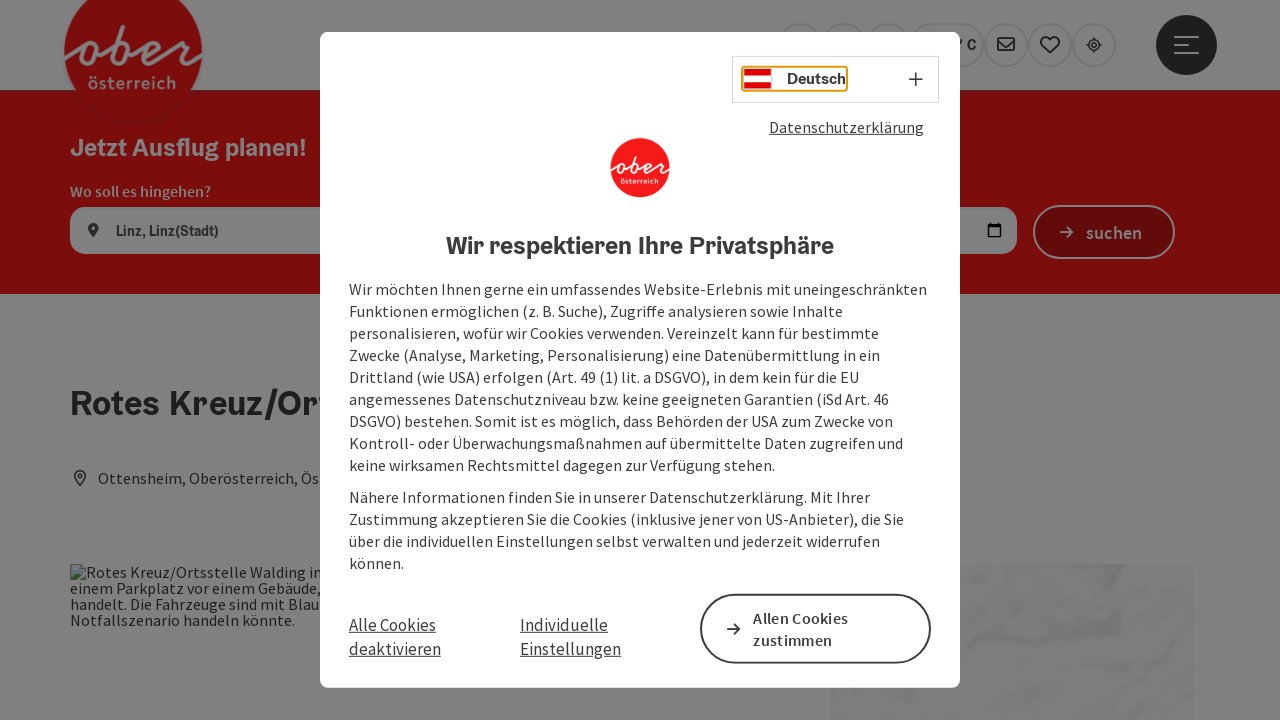

--- FILE ---
content_type: text/html; charset=utf-8
request_url: https://www.ausflugstipps.at/wetter-ajax.html
body_size: 21
content:
																			<a href="/wetter/wetter-in-oberoesterreich.html" target="_self" class="ttgKurzWetterDegree dynamic">
			
							
				<div class="infotext sr-only">
					<span class="line1">Aktuelles Wetter</span>
					<span class="line2">leichter Schneefall</span>
				</div>

				<img src="//cdn.ttg.at/fileadmin/templates/ausflugstipps/images/responsive/wetter/n.png" alt="leichter Schneefall" title="leichter Schneefall" />

				<span class="degree">-2° C</span>
									
			</a>
									

--- FILE ---
content_type: text/css
request_url: https://www.ausflugstipps.at/fileadmin/projects/public/css/ausflugstipps.min.css?1756189175
body_size: 4369
content:
@font-face{font-family:"GraebenbachBold";src:url("/fileadmin/templates/global/css/rebrush/fonts/GraebenbachOE-Bold.eot?v=1.0.0");src:url("/fileadmin/templates/global/css/rebrush/fonts/GraebenbachOE-Bold?v=1.0.0#iefix") format("embedded-opentype"),url("/fileadmin/templates/global/css/rebrush/fonts/GraebenbachOE-Bold.woff?v=1.0.0") format("woff"),url("/fileadmin/templates/global/css/rebrush/fonts/GraebenbachOE-Bold.ttf?v=1.0.0") format("truetype"),url("/fileadmin/templates/global/css/rebrush/fonts/GraebenbachOE-Bold.svg?v=1.0.0#Graebenbach-Bold") format("svg");font-style:normal;font-weight:normal;text-rendering:optimizeLegibility;font-display:swap}:root{--projectColor: #f51919;--naviTextHoverColor: #f51919;--naviTextColor: #f51919;--naviIconColor: #f51919;--linkHoverBackgroundColor: #3c3c3c;--linkHoverFontColor: #fff;--buttonBackgroundColor: #3c3c3c;--buttonFontColor: #fff;--buttonHoverBackgroundColor: #6d6d6d;--buttonHoverFontColor: #fff;--fliessTextLinkColor: #006da0;--projectTextColor: #fff;--bookNowBtnBackground: #3c3c3c;--bookNowBtnColor: #fff;--gbWsFont: "GraebenbachBold", Arial, sans-serif}.rtippTextRight h3{font-size:16px;font-size:1.6rem;font-family:"Source Sans Pro",Arial,sans-serif}.rtippTextRight a:hover{background-color:var(--linkHoverBackgroundColor) !important;color:var(--linkHoverFontColor)}#ttgAusflugstippsBox{background-color:#fff;padding-top:2px;border:solid 1px #d6d6d6}.ttgAusflugstippsBoxTourdata{border:1px solid #d6d6d6;height:235px;padding-top:2px}.ttgAusflugstippsBoxSpacer{height:30px}.ttgAusflugstippsIconSpacer{height:20px}.ttgAusflugstippsNoIconSpacer{height:40px}.ttgAusflugstippsBoxBlueBG{background-color:#3c3c3c;color:#fff;font-size:20px;font-size:2rem;font-family:var(--gbWsFont);padding-left:15px;padding-top:8px;padding-bottom:8px;text-transform:uppercase;margin-left:2px;margin-right:2px}#ttgAusflugstippsLinkBox .ttgAusflugstippsBoxLinks{border-bottom:1px solid #d6d6d6;padding-bottom:10px;padding-top:10px;margin-left:20px;margin-right:20px}#ttgAusflugstippsLinkBox .ttgAusflugstippsBoxLinks:first-child{background:none;padding-top:20px}#ttgAusflugstippsLinkBox .ttgAusflugstippsBoxLinks:last-child{padding-bottom:20px;border-bottom:none}#ttgAusflugstippsLinkBox .ttgAusflugstippsBoxLinks a{font-size:20px;font-size:2rem;color:#3c3c3c;text-decoration:none}.ttgRtippTourdataRelBoxen{margin-top:30px}.ttgRtippTourdataRelBoxen .ttgBoxCol:hover .ttgLinkTitel{text-decoration:underline}#ttgAusflugstippsIcons{margin-top:-10px}#ttgAusflugstippsIcons .ttgAusflugstippsSingleIcon{float:left;width:59px;margin-bottom:10px;min-height:100px}#ttgAusflugstippsIcons .ttgAusflugstippsSingleIcon span{display:inline-block;background-color:#eee;width:53px;height:53px;text-align:center;padding-top:10px;font-size:30px;font-size:3rem}#ttgAusflugstippsIcons .ttgAusflugstippsSingleIcon .ttgAusflugstippsImgCaption{font-family:"Source Sans Pro",Arial,sans-serif;font-size:12px;font-size:1.2rem;text-align:center;width:50px}.ttgAusflugstippsRTIPPEinleitungstext a:hover{background-color:var(--linkHoverBackgroundColor);color:var(--linkHoverFontColor) !important}a#ttgBoxenSliderPrev,a.ttgBoxenSliderPrev{border:1px solid #3c3c3c;color:#3c3c3c}a#ttgBoxenSliderPrev:hover,a.ttgBoxenSliderPrev:hover{background-color:var(--linkHoverBackgroundColor);color:var(--linkHoverFontColor);text-decoration:none}a#ttgBoxenSliderNext,a.ttgBoxenSliderNext{border:1px solid #3c3c3c;color:#3c3c3c}a#ttgBoxenSliderNext:hover,a.ttgBoxenSliderNext:hover{background-color:var(--linkHoverBackgroundColor);color:var(--linkHoverFontColor);text-decoration:none}@media(max-width: 992px){.ttgAusflugstippsRTIPPDetailContainer #ttgDetailKarte{margin-bottom:30px}}.ttgAusflugstippsWetter h2{margin:45px 0 25px 0}@media(max-width: 480px){.ttgAusflugstippsWetter{margin-top:-80px}}.tapOrtsDropdown label{font-weight:normal;display:block}.tapOrtsDropdown select{width:100%;border-radius:0}@media(max-width: 992px){.tapOrtsDropdown select{margin-bottom:30px}}.wetterKarteOOE{background:url("/fileadmin/templates/ausflugstipps/images/wetter/ooe.karte.png") no-repeat;width:401px;height:370px;margin:0 auto;background-position:0 20px;padding-top:20px;margin-bottom:25px}.wetterKarteOOE .regionMuehlviertel{position:relative;width:100px;height:90px;top:48px;left:266px}@media(max-width: 480px){.wetterKarteOOE .regionMuehlviertel{position:static;width:auto;height:50px;clear:both;border-bottom:1px solid #ececec}}.wetterKarteOOE .regionInnviertel{position:relative;width:100px;height:90px;top:24px;left:70px}@media(max-width: 480px){.wetterKarteOOE .regionInnviertel{position:static;width:auto;height:50px;clear:both;border-bottom:1px solid #ececec;margin-top:10px}}.wetterKarteOOE .regionSalzkammergut{position:relative;width:100px;height:90px;top:16px;left:128px}@media(max-width: 480px){.wetterKarteOOE .regionSalzkammergut{position:static;width:auto;height:50px;clear:both;border-bottom:1px solid #ececec;margin-top:10px}}.wetterKarteOOE .regionZentralraum{position:relative;width:100px;height:90px;top:-185px;left:175px}@media(max-width: 480px){.wetterKarteOOE .regionZentralraum{position:static;width:auto;height:50px;clear:both;border-bottom:1px solid #ececec;margin-top:10px}}.wetterKarteOOE .regionWetterWrapper{text-align:center}.wetterKarteOOE .regionWetterWrapper .regionName{color:#fff;text-transform:uppercase;font-size:12px;font-size:1.2rem;padding:1px 0 0 0}@media(max-width: 480px){.wetterKarteOOE .regionWetterWrapper .regionName{color:#3c3c3c;float:left;margin-top:12px}}.wetterKarteOOE .regionWetterWrapper .wetterDegreeWrapper{width:100%}@media(max-width: 480px){.wetterKarteOOE .regionWetterWrapper .wetterDegreeWrapper{float:right;width:45%}}.wetterKarteOOE .regionWetterWrapper .wetterDegree{color:#fff;font-size:35px;font-size:3.5rem;margin-top:-10px}@media(max-width: 480px){.wetterKarteOOE .regionWetterWrapper .wetterDegree{color:#3c3c3c}}.wetterKarteOOE .regionWetterWrapper .wetterDegreeCelcius{font-size:14px;font-size:1.4rem;color:#fff;position:relative;top:-15px;left:-6px}@media(max-width: 480px){.wetterKarteOOE .regionWetterWrapper .wetterDegreeCelcius{color:#3c3c3c}}@media(max-width: 480px){.wetterKarteOOE .regionWetterWrapper img{float:left;margin-top:5px;margin-right:20px}}@media(max-width: 480px){.wetterKarteOOE{margin-top:0;background:none;width:auto;height:auto;padding-top:0;margin-bottom:0}}.fuenfTageVorschauWrapper{background-color:#fff}.fuenfTageVorschauWrapper .ttgFuenfTagesDays .ttgFuenfTageDay{float:left;width:20%;color:#5e5e5e;font-size:16px;font-size:1.6rem;margin:12px 0;text-align:center}.fuenfTageVorschauWrapper .ttgFuenfTagesWetterInfo{margin:0 3px}.fuenfTageVorschauWrapper .ttgFuenfTagesWetterInfo .ttgFuenfTagesWetterInfoBox{background-color:#f6f6f6;float:left;width:19.5%;margin:7px .6% 3px 0;padding-bottom:20px}.fuenfTageVorschauWrapper .ttgFuenfTagesWetterInfo .ttgFuenfTagesWetterInfoBox .fuenfTagesWetterIcon{margin:20px 0;text-align:center}.fuenfTageVorschauWrapper .ttgFuenfTagesWetterInfo .ttgFuenfTagesWetterInfoBox .fuenfTagesWetterPredictWrapper{width:117px}.fuenfTageVorschauWrapper .ttgFuenfTagesWetterInfo .ttgFuenfTagesWetterInfoBox .fuenfTagesWetterPredictWrapper .fuenfTageWetterInnerPredict{width:92px;margin:0 auto}.fuenfTageVorschauWrapper .ttgFuenfTagesWetterInfo .ttgFuenfTagesWetterInfoBox .fuenfTagesWetterPredictWrapper .fuenfTageWetterInnerPredict .fuenfTageMinMax{margin-top:16px;float:left;color:#2d2d2d;font-size:12px;font-size:1.2rem}.fuenfTageVorschauWrapper .ttgFuenfTagesWetterInfo .ttgFuenfTagesWetterInfoBox .fuenfTagesWetterPredictWrapper .fuenfTageWetterInnerPredict .fuenfTageMin{margin-top:19px}.fuenfTageVorschauWrapper .ttgFuenfTagesWetterInfo .ttgFuenfTagesWetterInfoBox .fuenfTagesWetterPredictWrapper .fuenfTageWetterInnerPredict .fuenfTageDegree{float:right;color:#0093d7;font-size:32px;font-size:3.2rem;width:63px}.fuenfTageVorschauWrapper .ttgFuenfTagesWetterInfo .ttgFuenfTagesWetterInfoBox .fuenfTagesWetterPredictWrapper .fuenfTageWetterInnerPredict .fuenfTageDegree .fuenfTageDegreeCelcius{color:#0093d7;font-size:14px;font-size:1.4rem;left:-6px;position:relative;top:-15px}@media(max-width: 544px){.fuenfTageVorschauWrapper .ttgFuenfTagesWetterInfo .ttgFuenfTagesWetterInfoBox{width:24.4%}}.fuenfTageVorschauWrapper .ttgFuenfTagesWetterInfo .ttgFuenfTagesWetterInfoBoxLast{margin-right:0}@media(max-width: 544px){.fuenfTageVorschauWrapper .ttgFuenfTagesWetterInfo .ttgFuenfTagesWetterInfoBoxLast{display:none}}.wetterTabs .tab-content{background-color:#f6f6f6 !important;border-bottom:1px solid #ddd !important;border-left:1px solid #ddd !important;border-right:1px solid #ddd !important}.wetterTabs .nav-tabs li.active{border-bottom:none;background-color:#f6f6f6}.wetterTabs .nav-tabs li a{color:#3c3c3c;border-radius:0;border:1px solid #ddd;margin-right:2px;border-bottom:none}.wetterTabs .nav-tabs li a:hover{border:1px solid #ddd !important;border-bottom:none !important}@media(max-width: 1200px){.wetterTabs .nav-tabs li a{padding:10px}}.wetterQuelle{padding-top:5px;clear:both;text-align:right}.wetterLinks{text-align:right}.wetterLinks a{padding:0 4px}.wetterLinks a:hover{color:#fff;background-color:var(--fliessTextLinkColor)}.wetterLinks a.wetterLinkActive{color:#fff;background-color:var(--fliessTextLinkColor)}.bergWetterTabs .bergWetterIcon{float:left;width:22%}@media(max-width: 768px){.bergWetterTabs .bergWetterIcon{width:40%}}.bergWetterTabs .tab-pane{padding-top:20px}@media(max-width: 480px){.bergWetterTabs .tab-pane{padding-top:0}}.bergWetterTabs .bergWetterInfos{width:39%;float:left}.bergWetterTabs .bergWetterInfos .bergWetterDegree{color:var(--fliessTextLinkColor);font-size:35px;font-size:3.5rem}.bergWetterTabs .bergWetterInfos .bergWetterDegree .bergWetterDegreeCelcius{color:var(--fliessTextLinkColor);font-size:14px;font-size:1.4rem;left:-6px;position:relative;top:-15px}.bergWetterTabs .bergWetterInfos .bergWetterDegree .bergWetterDescription{color:#3c3c3c;font-size:16px;font-size:1.6rem;position:relative;bottom:15px}.bergWetterTabs .bergWetterInfos .bergWetterName{height:68px;color:#3c3c3c;font-size:24px;font-size:2.4rem;text-transform:uppercase}@media(max-width: 544px){.bergWetterTabs .bergWetterInfos .bergWetterName{height:100px}}.bergWetterTabs .bergWetterInfos .bergWetterDatum{color:#5e5e5e;font-size:16px;font-size:1.6rem;padding-top:3px;padding-bottom:10px}.bergWetterTabs .bergWetterTemperaturen{padding-top:20px;padding-left:0;margin-bottom:0}.bergWetterTabs .bergWetterTemperaturen li{text-align:left;font-size:14px;font-size:1.4rem;color:#3c3c3c;list-style:none}.bergWetterTabs .bergWetterTemperaturen .bergWetterCol1{float:left;width:33%}@media(max-width: 992px){.bergWetterTabs .bergWetterTemperaturen .bergWetterCol1{width:45%}}@media(max-width: 480px){.bergWetterTabs .bergWetterTemperaturen .bergWetterCol1{width:70%}}.bergWetterTabs .bergWetterTemperaturen .bergWetterListSpacer{width:1px;background-color:#fff;float:left;height:34px;position:relative;top:-10px}.bergWetterTabs .bergWetterTemperaturen .bergWetterCol2{float:left;padding-left:30px}.bergWetterTabs .bergWetterTemperaturen .bergWetterEven{background-color:#f0f0f0;padding:6px 20px;height:34px}.bergWetterTabs .bergWetterTemperaturen .bergWetterOdd{background-color:#fff;padding:6px 20px;height:34px}.bergWetterTabs .additionalInfos{width:38%;float:right;font-size:14px;font-size:1.4rem}.bergWetterTabs .additionalInfos .additionalInfosCol1,.bergWetterTabs .additionalInfos .additionalInfosCol2{float:left;width:50%}@media(max-width: 768px){.bergWetterTabs .additionalInfos{width:60%;margin-top:20px}}@media(max-width: 992px){.bergWetterTabs{margin-bottom:50px}}.wetterBERG{margin-bottom:45px}.ttgSelectWetterTage{padding-bottom:50px}.ttgAusflugstippsBergwetter .bergWetterTabs,.ttgAusflugstippsSkiwetter .bergWetterTabs,.ttgAusflugstippsBadewetter .bergWetterTabs{margin-top:50px}.ttgAusflugstippsBergwetter .ttgBergWetterAnchors,.ttgAusflugstippsSkiwetter .ttgBergWetterAnchors,.ttgAusflugstippsBadewetter .ttgBergWetterAnchors{padding-left:0}.ttgAusflugstippsBergwetter .ttgBergWetterAnchors li,.ttgAusflugstippsSkiwetter .ttgBergWetterAnchors li,.ttgAusflugstippsBadewetter .ttgBergWetterAnchors li{list-style:none;display:block}.ttgAusflugstippsBergwetter .ttgBergWetterAnchors li a,.ttgAusflugstippsSkiwetter .ttgBergWetterAnchors li a,.ttgAusflugstippsBadewetter .ttgBergWetterAnchors li a{background-color:#f6f6f6;padding:10px 20px !important;margin:5px 10px 5px 0;color:#3c3c3c;float:left}.ttgAusflugstippsBergwetter .ttgBergWetterAnchors li a:hover,.ttgAusflugstippsSkiwetter .ttgBergWetterAnchors li a:hover,.ttgAusflugstippsBadewetter .ttgBergWetterAnchors li a:hover{background-color:#f0f0f0}#ttgFlyoutKarteAusflugstipps{background:url("//cdn.ttg.at/fileadmin/templates/ausflugstipps/images/flyout_ooe_alle_bezirke.png") 0 0 no-repeat;height:225px;top:35px;position:relative}.submenu #ttgFlyoutKarteAusflugstipps .submenu{margin-left:25px}#mapRohrbach{background:none !important;height:65px !important;left:110px;margin:0 !important;padding:0 !important;position:relative;top:1px;width:42px !important;cursor:pointer}#mapSchaerding{background:none !important;height:36px !important;left:74px;margin:0 !important;padding:0 !important;position:relative;top:-23px;width:28px !important;cursor:pointer}#mapRied{background:none !important;height:35px !important;left:70px;margin:0 !important;padding:0 !important;position:relative;top:-19px;width:22px !important;cursor:pointer}#mapBraunau{background:none !important;height:46px !important;left:12px;margin:0 !important;padding:0 !important;position:relative;top:-46px;width:55px !important;cursor:pointer}#mapVoecklabruck{background:none !important;height:46px !important;left:71px;margin:0 !important;padding:0 !important;position:relative;top:-60px;width:25px !important;cursor:pointer}#mapGmunden{background:none !important;height:75px !important;left:104px;margin:0 !important;padding:0 !important;position:relative;top:-87px;width:29px !important;cursor:pointer}#mapKirchdorf{background:none !important;height:45px !important;left:142px;margin:0 !important;padding:0 !important;position:relative;top:-163px;width:30px !important;cursor:pointer}#mapSteyrLand{background:none !important;height:45px !important;left:187px;margin:0 !important;padding:0 !important;position:relative;top:-213px;width:33px !important;cursor:pointer}#mapSteyr{background:none !important;height:8px !important;left:182px;margin:0 !important;padding:0 !important;position:relative;top:-273px;width:4px !important;cursor:pointer}#mapLinzLand{background:none !important;height:11px !important;left:158px;margin:0 !important;padding:0 !important;position:relative;top:-300px;width:27px !important;cursor:pointer}#mapWelsLand{background:none !important;height:11px !important;left:124px;margin:0 !important;padding:0 !important;position:relative;top:-297px;width:18px !important;cursor:pointer}#mapWels{background:none !important;height:5px !important;left:141px;margin:0 !important;padding:0 !important;position:relative;top:-320px;width:5px !important;cursor:pointer}#mapLinz{background:none !important;height:10px !important;left:165px;margin:0 !important;padding:0 !important;position:relative;top:-346px;width:10px !important;cursor:pointer}#mapEferding{background:none !important;height:10px !important;left:130px;margin:0 !important;padding:0 !important;position:relative;top:-355px;width:17px !important;cursor:pointer}#mapGrieskirchen{background:none !important;height:36px !important;left:108px;margin:0 !important;padding:0 !important;position:relative;top:-374px;width:12px !important;cursor:pointer}#mapUrfahr{background:none !important;height:24px !important;left:157px;margin:0 !important;padding:0 !important;position:relative;top:-433px;width:17px !important;cursor:pointer}#mapFreistadt{background:none !important;height:37px !important;left:184px;margin:0 !important;padding:0 !important;position:relative;top:-471px;width:36px !important;cursor:pointer}#mapPerg{background:none !important;height:25px !important;left:192px;margin:0 !important;padding:0 !important;position:relative;top:-462px;width:48px !important;cursor:pointer}.highlight_rohrbach{background:url("//cdn.ttg.at/fileadmin/templates/ausflugstipps/images/flyout_ooe_alle_bezirke.png") 0 -242px no-repeat !important}.highlight_schaerding{background:url("//cdn.ttg.at/fileadmin/templates/ausflugstipps/images/flyout_ooe_alle_bezirke.png") 0 -462px no-repeat !important}.highlight_ried-im-innkreis{background:url("//cdn.ttg.at/fileadmin/templates/ausflugstipps/images/flyout_ooe_alle_bezirke.png") 0 -702px no-repeat !important}.highlight_braunau-am-inn{background:url("//cdn.ttg.at/fileadmin/templates/ausflugstipps/images/flyout_ooe_alle_bezirke.png") 0 -942px no-repeat !important}.highlight_voecklabruck{background:url("//cdn.ttg.at/fileadmin/templates/ausflugstipps/images/flyout_ooe_alle_bezirke.png") 0 -1182px no-repeat !important}.highlight_gmunden{background:url("//cdn.ttg.at/fileadmin/templates/ausflugstipps/images/flyout_ooe_alle_bezirke.png") 0 -1416px no-repeat !important}.highlight_kirchdorf-an-der-krems{background:url("//cdn.ttg.at/fileadmin/templates/ausflugstipps/images/flyout_ooe_alle_bezirke.png") 0 -1654px no-repeat !important}.highlight_steyr-land{background:url("//cdn.ttg.at/fileadmin/templates/ausflugstipps/images/flyout_ooe_alle_bezirke.png") 0 -1884px no-repeat !important}.highlight_steyr{background:url("//cdn.ttg.at/fileadmin/templates/ausflugstipps/images/flyout_ooe_alle_bezirke.png") 0 -2124px no-repeat !important}.highlight_linz-land{background:url("//cdn.ttg.at/fileadmin/templates/ausflugstipps/images/flyout_ooe_alle_bezirke.png") 0 -2359px no-repeat !important}.highlight_wels-land{background:url("//cdn.ttg.at/fileadmin/templates/ausflugstipps/images/flyout_ooe_alle_bezirke.png") 0 -2599px no-repeat !important}.highlight_wels{background:url("//cdn.ttg.at/fileadmin/templates/ausflugstipps/images/flyout_ooe_alle_bezirke.png") 0 -2832px no-repeat !important}.highlight_linz{background:url("//cdn.ttg.at/fileadmin/templates/ausflugstipps/images/flyout_ooe_alle_bezirke.png") 0 -3070px no-repeat !important}.highlight_eferding{background:url("//cdn.ttg.at/fileadmin/templates/ausflugstipps/images/flyout_ooe_alle_bezirke.png") 0 -3310px no-repeat !important}.highlight_grieskirchen{background:url("//cdn.ttg.at/fileadmin/templates/ausflugstipps/images/flyout_ooe_alle_bezirke.png") 0 -3536px no-repeat !important}.highlight_urfahr-umgebung{background:url("//cdn.ttg.at/fileadmin/templates/ausflugstipps/images/flyout_ooe_alle_bezirke.png") 0 -3777px no-repeat !important}.highlight_freistadt{background:url("//cdn.ttg.at/fileadmin/templates/ausflugstipps/images/flyout_ooe_alle_bezirke.png") 0 -4017px no-repeat !important}.highlight_perg{background:url("//cdn.ttg.at/fileadmin/templates/ausflugstipps/images/flyout_ooe_alle_bezirke.png") 0 -4248px no-repeat !important}#ausflugsfuehrer{margin-top:85px}@media(max-width: 992px){#ausflugsfuehrer{margin-top:30px}}#ausflugsfuehrer #wirSindPfeile #wir_paar_pfeil{left:250px}#ausflugsfuehrer #wirSindPfeile #wir_kind_pfeil{left:485px}#ausflugsfuehrer #wirSindPfeile #wir_freunde_pfeil{left:790px}#ausflugsfuehrer #wirSindPfeile #wir_allein_pfeil{left:995px}#ausflugsfuehrer #wirSindPfeile .wirSindPfeil{z-index:2;top:69px;display:none;border-left:10px solid rgba(0,0,0,0);border-right:10px solid rgba(0,0,0,0);border-top:10px solid #3c3c3c;width:0;height:0;position:relative}#ausflugsfuehrer #ausflugsfuehrer_wirsind{background-color:#3c3c3c;color:#fff;font-size:20px;font-size:2rem;padding:20px 0 15px 20px}#ausflugsfuehrer #ttgMobileWirsind{font-size:18px;font-size:1.8rem;margin-bottom:10px}#ausflugsfuehrer #ausflugsfuehrer_undwollen{background-color:#f0f0f0;color:#3c3c3c;font-size:20px;font-size:2rem;padding-left:20px;padding-top:20px;padding-bottom:10px;margin-bottom:15px;position:relative;z-index:1}#ausflugsfuehrer .ausflugsfuehrer_wirsind_cat{margin-top:-3px}#ausflugsfuehrer .ausflugsfuehrer_undwollen_cat{float:left;font-size:18px;font-size:1.8rem;margin-top:-3px;cursor:pointer}@media(max-width: 992px){#ausflugsfuehrer .ausflugsfuehrer_undwollen_cat{margin-bottom:10px}}#ausflugsfuehrer .wirSindRadioBtn{display:none}#ausflugsfuehrer #wir_paar,#ausflugsfuehrer #wir_kind,#ausflugsfuehrer #wir_freunde,#ausflugsfuehrer #wir_allein{cursor:pointer}#ausflugsfuehrer #reisefuehrer-galerie .box a h2:before{content:"";font-family:"Font Awesome 6 Pro";font-size:20px;font-size:2rem;margin-right:5px;margin-right:.5rem;font-weight:900}#ausflugsfuehrer #reisefuehrer-galerie .box a:hover h2 span{text-decoration:underline}#wirsind{margin-top:-3px}#wir_paar{width:auto;margin-left:-7%;padding-left:29px}#wirSindPfeile{height:10px;margin-top:-10px}.ausflugsfuehrerPagingWrapper #ausflugsfuehrerVorZurueck a span{font-size:45px;font-size:4.5rem;border:1px solid #3c3c3c;display:block;width:55px;height:55px;text-align:center;float:left;line-height:1em;color:#3c3c3c;background:none;padding-right:0 !important}.ausflugsfuehrerPagingWrapper #ausflugsfuehrerVorZurueck a span.weiter-right{float:right}.ausflugsfuehrerPagingWrapper #ausflugsfuehrerVorZurueck a:hover span{background-color:var(--linkHoverBackgroundColor);color:var(--linkHoverFontColor)}.ttgBottomAusflugsfuehrerPagingWrapper{margin-top:45px}@media(max-width: 768px){.ttgBottomAusflugsfuehrerPagingWrapper{text-align:center}}@media(max-width: 768px){.ttgBottomAusflugsfuehrerPagingWrapper a{float:none;display:inline-block;text-align:center}}.ttgBottomAusflugsfuehrerPagingWrapper #ausflugsfuehrerVorZurueck a span{display:block;float:left;line-height:1em;color:#3c3c3c;width:auto;font-size:16px;font-size:1.6rem;border:none;height:auto;text-align:left}.ttgBottomAusflugsfuehrerPagingWrapper #ausflugsfuehrerVorZurueck a span.weiter-right{float:left}.ttgBottomAusflugsfuehrerPagingWrapper #ausflugsfuehrerVorZurueck a:hover span{background-color:var(--linkHoverBackgroundColor);color:var(--linkHoverFontColor)}.ttgBottomAusflugsfuehrerPagingWrapper #ausflugsfuehrerVorZurueck .ttgWeiterSpacer{display:inline-block;margin-left:10px;margin-right:10px;margin-top:-3px;font-size:16px;font-size:1.6rem;color:#3c3c3c;float:left}@media(max-width: 768px){.ttgBottomAusflugsfuehrerPagingWrapper #ausflugsfuehrerVorZurueck .ttgWeiterSpacer{float:none}}#ausflugsfuehrerPaging{margin-top:45px;text-align:right}@media(max-width: 768px){#ausflugsfuehrerPaging{text-align:center}}#ausflugsfuehrerPaging a{width:8px;height:8px;border-radius:50px;background-color:#f0f0f0;display:inline-block;margin:0 5px 0 0;text-indent:-9999px}#ausflugsfuehrerPaging a.selected{background-color:#3c3c3c;cursor:default}#ausflugsfuehrerPaging a span{display:none}#ajaxCircleLoader{display:none;width:66px;height:66px;background:url("//cdn.ttg.at/fileadmin/templates/ausflugstipps/images/ajaxCircleLoader.gif") no-repeat;left:47%;position:relative;top:-400px}.ausflugsfuehrer_undwollen_cat_check{float:left;cursor:pointer;margin-top:-3px}.ausflugsfuehrer_undwollen_cat_check:before{content:"";font-family:"Font Awesome 6 Pro";font-size:20px;font-size:2rem;margin-right:5px}.undWollenChecked:before,.mobileUndWollenChecked:before{content:"";font-family:"Font Awesome 6 Pro";font-size:20px;font-size:2rem;margin-right:5px}.ttgGreyAccordeon .ttgGroupHeadline h3.ttgAccordeonHeadlineText{font-size:18px;font-size:1.8rem;margin-bottom:10px;margin-bottom:1rem}.ttgDetailSucheGeoSucheHeadline label{font-size:18px;font-size:1.8rem}.ttgDetailSucheGeoSucheHeadline{font-size:18px;font-size:1.8rem}.ttgGroupArrow{cursor:pointer}.ttgGroupArrowDown:before{content:"";font-family:"Font Awesome 6 Pro";font-size:22px;font-size:2.2rem;font-weight:900}.ttgGroupArrowUp:before{content:"";font-family:"Font Awesome 6 Pro";font-size:22px;font-size:2.2rem;font-weight:900}.ttgDetailSucheSubmit{background-color:var(--buttonBackgroundColor);color:var(--buttonFontColor);text-align:center;padding:5px 10px;display:inline-block;margin-top:15px;border:none}.ttgDetailSucheSubmit:hover{background-color:var(--buttonHoverBackgroundColor);color:var(--buttonHoverFontColor)}.ttgKategorieAccordionContent{margin-bottom:20px;margin-bottom:2rem}.ttgSubCheckbox{margin-top:-5px}@media(max-width: 992px){.ttgDetailSucheWirSindCheckbox .checkbox label input{margin-top:10px}}.ttgAusflugsTippsFilterWrapper{background-color:#f0f0f0}.ttgATLISTCheckbox,.ttgATLISTCheckboxWirSind{margin-top:3px;margin-bottom:3px}.ttgATLISTCheckbox+.ttgATLISTCheckbox,.ttgATLISTCheckboxWirSind+.ttgATLISTCheckboxWirSind{margin-top:3px}.ttgAusflugsTippsTheRealSubmitButton,.ttgAusflugsTippsSubmitButton{font-size:16px;font-size:1.6rem;color:var(--buttonFontColor);background-color:var(--buttonBackgroundColor);text-decoration:none;text-transform:uppercase;border:none;text-align:center;padding:4px 0 4px 0}.ttgAusflugsTippsTheRealSubmitButton:hover,.ttgAusflugsTippsSubmitButton:hover{color:var(--buttonHoverFontColor);background-color:var(--buttonHoverBackgroundColor);-moz-transition:all 500ms ease 0s;-o-transition:all 500ms ease 0s;-webkit-transition:all 500ms ease 0s;transition:all 500ms ease 0s}@media(max-width: 480px){.ttgAusflugstippsListShare{position:absolute;right:15px;top:-50px;margin:0}}@media(max-width: 1200px){.ttgAusflugstippsBoxTourdata{height:270px}}@media(max-width: 992px){.ttgAusflugstippsBoxTourdata{margin-top:15px;height:250px}}@media(max-width: 768px){.ttgAusflugstippsBoxTourdata{padding-bottom:20px;height:auto}}.ttgAusflugstippsBoxTourdata .ttgAusflugstippsInnerBox{padding-top:20px}.ttgAusflugstippsBoxTourdata .ttgAusflugstippsInnerBox #ttgAusflugstippsWetterIcon{float:left;width:135px;margin-top:10px;margin-left:10px}.ttgAusflugstippsBoxTourdata .ttgAusflugstippsInnerBox #ttgAusflugstippsWetterDegreeAndText{float:left;width:100%}.ttgAusflugstippsBoxTourdata .ttgAusflugstippsInnerBox #ttgAusflugstippsWetterDegreeAndText #ttgAusflugstippsWetterDegrees{color:var(--fliessTextLinkColor);font-size:16px;font-size:1.6rem;color:#3c3c3c}.ttgAusflugstippsBoxTourdata .ttgAusflugstippsInnerBox #ttgAusflugstippsWetterDegreeAndText #ttgAusflugstippsWetterDegrees #ttgAusflugstippsWetterDegree{font-size:60px;font-size:6rem;float:left;margin-top:-12px}.ttgAusflugstippsBoxTourdata .ttgAusflugstippsInnerBox #ttgAusflugstippsWetterDegreeAndText #ttgAusflugstippsWetterDegrees #ttgAusflugstippsWetterDegreeC{float:left;padding-top:10px;width:20px}.ttgAusflugstippsBoxTourdata .ttgAusflugstippsInnerBox #ttgAusflugstippsWetterDegreeAndText #ttgAusflugstippsWetterDegrees #ttgAusflugstippsWetterText{padding-top:10px}.ttgAusflugstippsBoxTourdata .ttgAusflugstippsInnerBox #ttgAusflugstippsWetterDegreeAndText #ttgAusflugstippsWetterDegrees #ttgAusflugstippsWetterDegreeCDetailSeite{float:left;padding-top:7px;width:20px}.ttgAusflugstippsBoxTourdata .ttgAusflugstippsInnerBox #ttgAusflugstippsWetterDegreeAndText #ttgAusflugstippsWetterDegrees #ttgAusflugstippsWetterTextDetailSeite{padding-top:7px}.ttgAusflugstippsBoxTourdata .ttgAusflugstippsInnerBox #ttgAusflugstippsWetterDegreeAndText #ttgAusflugstippsWetterOrt{font-size:24px;font-size:2.4rem;text-transform:uppercase;margin-bottom:5px}.ttgAusflugstippsBoxTourdata .ttgAusflugstippsInnerBox #ttgAusflugstippsWetterDegreeAndText #ttgAusflugstippsWetterDatum{font-size:16px;font-size:1.6rem;margin-bottom:10px}.ttgAusflugstippsBoxTourdata .ttgAusflugstippsInnerBox #ttgAusflugstippsWetterDegreeAndText #ttgAusflugstippsWetterLinks{text-align:right}.ttgAusflugstippsBoxTourdata .ttgAusflugstippsInnerBox #ttgAusflugstippsWetterDegreeAndText #ttgAusflugstippsWetterLinks a{font-size:16px;font-size:1.6rem;margin-bottom:20px}.ausflugstippsErmaessigungLink a{font-size:15px;font-size:1.5rem}.ttgAusflugstippsSingleIcon i{font-size:30px;font-size:3rem;display:inline-block;background-color:#fafafa;width:53px;height:53px;text-align:center;padding-top:10px}.ttgAusflugstippsSingleIcon i.icon-ttg-eignung{font-size:45px;font-size:4.5rem;padding-top:5px}.ttgAusflugstippsSingleIcon i.icon-ttg-familie{font-size:35px;font-size:3.5rem}.ttgAusflugstippsSingleIcon i:hover{color:#3c3c3c}.icon-ttg-haustiere:before{content:""}.icon-ttg-eignung:before{content:""}.icon-ttg-schule:before{content:""}.icon-ttg-gruppen:before{content:""}.icon-ttg-familie:before{content:""}#newWAheader #headerLogo a img{-webkit-box-shadow:0 2px 6px -4px #666;box-shadow:0 2px 6px -4px #666;border-radius:50%}@media(min-width: 992px){#newWAheader #headerLogo a img{margin-top:-18px;max-height:140px}}@media(max-width: 991px){#newWAheader #headerLogo a img{margin-top:-10px;max-height:90px}}@media(max-width: 1169px){footer #newWAfooter .background nav.footer-line{background-image:url(../../../templates/ooe/images/rebrush/o-schleife-footer.svg);background-size:100%;background-repeat:no-repeat;min-height:417px}}#ausflugsTippsHideMap,#ausflugsTippsOpenMap,#ausflugsTippsShowMap{width:100%;height:auto}#ausflugsTippsOpenMap{width:100%;height:auto}.ttgBoxCol .boxTipp{background-color:#3c3c3c;cursor:pointer;width:100%;height:25px;overflow:hidden;display:block}.ttgBoxCol .boxTippPrefix{font-size:18px;font-size:1.8rem;text-transform:uppercase;color:#fff;float:left;padding-left:10px}.ttgBoxCol .boxTippTitle{font-size:14px;font-size:1.4rem;text-transform:uppercase;color:#fff;float:left;padding:3px 0 3px 7px;overflow:hidden;width:100%;max-width:200px}.ttgBoxenWrapper .ttgDummyPicPaddingTop,.ttgBoxenWrapper.ttgDummyPicPaddingTop{background-size:112% !important}#selectLangMobile{background-color:#e6e6e6}.ttgUKQuickNavi .col-md-4{width:1%}.ttgUKQuickNavi .col-md-8.ttgUKQuickNaviTextRight{width:99%}

/*# sourceMappingURL=ausflugstipps.min.css.map */

--- FILE ---
content_type: text/css
request_url: https://www.ausflugstipps.at/fileadmin/projects/public/css/AssetCollector/Plugins/Ulm.min.css?1762429673
body_size: 2735
content:
#ulm,#ulmStrip{margin:50px 0}#ulm .container,#ulmStrip .container{padding:0 15px}#ulm .loader,#ulmStrip .loader{padding:50px 0;text-align:center}#ulm .loader .lds-ripple,#ulmStrip .loader .lds-ripple{display:inline-block;position:relative;width:80px;height:80px}#ulm .loader .lds-ripple div,#ulmStrip .loader .lds-ripple div{position:absolute;border-width:4px;border-style:solid;border-color:var(--projectColor);opacity:1;border-radius:50%;animation:lds-ripple 1.5s cubic-bezier(0, 0.2, 0.8, 1) infinite}#ulm .loader .lds-ripple div:nth-child(2),#ulmStrip .loader .lds-ripple div:nth-child(2){animation-delay:-0.75s}@keyframes lds-ripple{0%{top:36px;left:36px;width:0;height:0;opacity:1}100%{top:0;left:0;width:72px;height:72px;opacity:0}}#ulm .ajax-step2 .slick-track,#ulmStrip .ajax-step2 .slick-track{display:flex;flex-direction:row}#ulm .ajax-step2 .loader,#ulmStrip .ajax-step2 .loader{display:inline-block;padding:0;position:absolute;left:-17px;top:-71px;z-index:1}#ulm .ajax-step2 .extraLoader,#ulmStrip .ajax-step2 .extraLoader{text-align:center}#ulm .ajax-step2 .extraLoader .lds-facebook,#ulmStrip .ajax-step2 .extraLoader .lds-facebook{display:inline-block;position:relative;width:80px;height:60px}#ulm .ajax-step2 .extraLoader .lds-facebook div,#ulmStrip .ajax-step2 .extraLoader .lds-facebook div{display:inline-block;position:absolute;left:8px;width:16px;background:var(--projectColor);animation:lds-facebook 1.2s cubic-bezier(0, 0.5, 0.5, 1) infinite;opacity:.5}#ulm .ajax-step2 .extraLoader .lds-facebook div:nth-child(1),#ulmStrip .ajax-step2 .extraLoader .lds-facebook div:nth-child(1){left:8px;animation-delay:-0.24s}#ulm .ajax-step2 .extraLoader .lds-facebook div:nth-child(2),#ulmStrip .ajax-step2 .extraLoader .lds-facebook div:nth-child(2){left:32px;animation-delay:-0.12s}#ulm .ajax-step2 .extraLoader .lds-facebook div:nth-child(3),#ulmStrip .ajax-step2 .extraLoader .lds-facebook div:nth-child(3){left:56px;animation-delay:0}@keyframes lds-facebook{0%{top:8px;height:64px}50%,100%{top:24px;height:32px}}#ulm .wowann,#ulmStrip .wowann{background:#f0f0f0;padding:40px 0 20px}#ulm .wowann .input-group,#ulmStrip .wowann .input-group{width:100%;font-size:1.6rem;color:#3c3c3c;position:relative;transition:transform .3s ease}#ulm .wowann .input-group .input-group-addon,#ulmStrip .wowann .input-group .input-group-addon{padding:0;line-height:45px;background:rgba(0,0,0,0);position:absolute;z-index:5;width:45px;text-align:center;border:none;bottom:21px;left:1px}#ulm .wowann .input-group .input-group-addon+.form-control,#ulmStrip .wowann .input-group .input-group-addon+.form-control{padding-left:45px;text-align:left}#ulm .wowann .input-group .form-control,#ulmStrip .wowann .input-group .form-control{padding:0 10px 0 10px;line-height:45px;height:47px;-webkit-border-radius:15px;-moz-border-radius:15px;-ms-border-radius:15px;border-radius:15px;font-family:var(--gbWsFont);border-color:#3c3c3c;margin-bottom:20px;text-align:center;width:100%}#ulm .wowann .input-group .form-control[readonly],#ulm .wowann .input-group .form-control[disabled],#ulmStrip .wowann .input-group .form-control[readonly],#ulmStrip .wowann .input-group .form-control[disabled]{cursor:pointer;background:#fff}#ulm .wowann .input-group .form-control[name=standort],#ulmStrip .wowann .input-group .form-control[name=standort]{text-align:left;padding-left:45px}#ulm .wowann .input-group .form-control[name=date],#ulm .wowann .input-group .form-control[name=dateBis],#ulmStrip .wowann .input-group .form-control[name=date],#ulmStrip .wowann .input-group .form-control[name=dateBis]{-webkit-appearance:none !important;-moz-appearance:none !important;appearance:none !important}@media(max-width: 1169px){#ulm .wowann .input-group .form-control[name=date],#ulm .wowann .input-group .form-control[name=dateBis],#ulmStrip .wowann .input-group .form-control[name=date],#ulmStrip .wowann .input-group .form-control[name=dateBis]{text-align:left;padding-left:45px}}@media(min-width: 1170px){#ulm .wowann .input-group.ulm_datepicker .input-group-addon,#ulmStrip .wowann .input-group.ulm_datepicker .input-group-addon{display:none}}#ulm .wowann .input-group.focus,#ulmStrip .wowann .input-group.focus{transform:scale(1.05);z-index:100}#ulm .wowann .input-group.focus.ui-front .form-control,#ulmStrip .wowann .input-group.focus.ui-front .form-control{-webkit-border-radius:15px 15px 0 0;-moz-border-radius:15px 15px 0 0;-ms-border-radius:15px 15px 0 0;border-radius:15px 15px 0 0}#ulm .wowann .input-group.ui-front .ui-autocomplete,#ulmStrip .wowann .input-group.ui-front .ui-autocomplete{z-index:100;padding:0;margin:0;-webkit-border-radius:0 0 15px 15px;-moz-border-radius:0 0 15px 15px;-ms-border-radius:0 0 15px 15px;border-radius:0 0 15px 15px;border-color:#3c3c3c}#ulm .wowann .input-group.ui-front .ui-autocomplete .ui-menu-item,#ulmStrip .wowann .input-group.ui-front .ui-autocomplete .ui-menu-item{display:block;float:none;padding:10px 0;font-family:var(--gbWsFont);position:relative;font-size:1.4rem;color:#3c3c3c}#ulm .wowann .input-group.ui-front .ui-autocomplete .ui-menu-item>.ac-left,#ulmStrip .wowann .input-group.ui-front .ui-autocomplete .ui-menu-item>.ac-left{position:absolute;left:0;top:0}#ulm .wowann .input-group.ui-front .ui-autocomplete .ui-menu-item>.ac-left .i,#ulmStrip .wowann .input-group.ui-front .ui-autocomplete .ui-menu-item>.ac-left .i{width:43px;line-height:45px;display:inline-block;text-align:center}#ulm .wowann .input-group.ui-front .ui-autocomplete .ui-menu-item>.ac-right,#ulmStrip .wowann .input-group.ui-front .ui-autocomplete .ui-menu-item>.ac-right{padding:0 0 0 46px}#ulm .wowann .input-group.ui-front .ui-autocomplete .ui-menu-item>.ac-right .desc,#ulmStrip .wowann .input-group.ui-front .ui-autocomplete .ui-menu-item>.ac-right .desc{font-family:"Source Sans Pro",Arial,sans-serif}#ulm .wowann .input-group.ui-front .ui-autocomplete .ui-menu-item.ui-state-focus,#ulmStrip .wowann .input-group.ui-front .ui-autocomplete .ui-menu-item.ui-state-focus{background:#f0f0f0;color:#3c3c3c !important}#ulm .wowann .input-group.ui-front .ui-autocomplete .ui-menu-item.ui-state-focus span,#ulmStrip .wowann .input-group.ui-front .ui-autocomplete .ui-menu-item.ui-state-focus span{color:var(--projectColor)}#ulm .wowann .input-group.errorMsg .input-group-addon .i,#ulm .wowann .input-group.errorMsg label,#ulmStrip .wowann .input-group.errorMsg .input-group-addon .i,#ulmStrip .wowann .input-group.errorMsg label{color:#ff4500}#ulm .wowann .input-group.errorMsg .form-control,#ulmStrip .wowann .input-group.errorMsg .form-control{border-color:#ff4500}#ulm .wowann .input-group.errorMsg .geoLocatorErrorMsg,#ulmStrip .wowann .input-group.errorMsg .geoLocatorErrorMsg{font-size:1.2rem;position:absolute;width:100%;padding:0 10px;font-style:italic;text-align:right;right:0;z-index:10;background:#ff4500;color:#fff;padding:5px 10px;bottom:100px;border-radius:5px}#ulm .wowann .input-group.errorMsg .geoLocatorErrorMsg:after,#ulmStrip .wowann .input-group.errorMsg .geoLocatorErrorMsg:after{content:"";width:0;height:0;border-style:solid;border-width:30px 10px 0 10px;border-color:#ff4500 rgba(0,0,0,0) rgba(0,0,0,0) rgba(0,0,0,0);position:absolute;bottom:-30px;right:20px}#ulm .ankernavi,#ulmStrip .ankernavi{padding:40px 0 30px;overflow:hidden}#ulm .ankernavi ul,#ulmStrip .ankernavi ul{margin:0;padding:0;list-style:none}#ulm .ankernavi ul li,#ulmStrip .ankernavi ul li{display:inline-block;margin:0 10px 10px 0}#ulm .ankernavi ul li:last-child,#ulmStrip .ankernavi ul li:last-child{margin-right:0}#ulm .ankernavi ul li a,#ulmStrip .ankernavi ul li a{color:#3c3c3c;border:2px solid #3c3c3c;-webkit-border-radius:15px;-moz-border-radius:15px;-ms-border-radius:15px;border-radius:15px;font-family:var(--gbWsFont);font-size:1.4rem;line-height:45px;display:inline-block;padding:0 10px}#ulm .ankernavi ul li a span,#ulmStrip .ankernavi ul li a span{display:inline-block;margin-right:10px}#ulm .ankernavi ul li a:focus,#ulmStrip .ankernavi ul li a:focus{outline:none;outline-offset:0;background-color:var(--buttonBackgroundColor);color:var(--buttonFontColor)}@media(min-width: 1170px){#ulm .ankernavi ul li a:hover,#ulmStrip .ankernavi ul li a:hover{background-color:var(--buttonBackgroundColor);color:var(--buttonFontColor)}}#ulm .lists,#ulmStrip .lists{overflow:hidden}#ulm .lists .list,#ulmStrip .lists .list{padding:20px 0 50px}#ulm .lists .list .container,#ulmStrip .lists .list .container{position:relative}#ulm .lists .list h2 span,#ulmStrip .lists .list h2 span{display:inline-block;background:var(--projectColor);color:var(--bookNowBtnColor);width:38px;height:38px;line-height:38px;-webkit-border-radius:19px;-moz-border-radius:19px;-ms-border-radius:19px;border-radius:19px;font-size:1.5rem;margin-right:15px;position:relative;z-index:2;text-align:center}#ulm .lists .list .btn-filtern,#ulmStrip .lists .list .btn-filtern{-webkit-border-radius:15px;-moz-border-radius:15px;-ms-border-radius:15px;border-radius:15px;background:#f0f0f0;font-size:1.6rem;display:inline-block;padding:0 10px;color:#3c3c3c;line-height:38px;position:absolute;right:15px;top:-53px}#ulm .lists .list .btn-filtern .i,#ulmStrip .lists .list .btn-filtern .i{display:inline-block;margin-right:10px}@media(max-width: 1169px){#ulm .lists .list .btn-filtern,#ulmStrip .lists .list .btn-filtern{right:0}#ulm .lists .list .btn-filtern .i,#ulmStrip .lists .list .btn-filtern .i{margin:0}#ulm .lists .list .btn-filtern .label,#ulmStrip .lists .list .btn-filtern .label{display:none}}@media(min-width: 1170px){#ulm .lists .list .btn-filtern:hover,#ulmStrip .lists .list .btn-filtern:hover{background-color:var(--buttonBackgroundColor);color:var(--buttonFontColor)}}#ulm .lists .list .entries,#ulmStrip .lists .list .entries{position:relative}#ulm .lists .list .entries .entry,#ulmStrip .lists .list .entries .entry{width:360px;display:inline-block;margin-right:20px;background:#f0f0f0;-webkit-border-radius:15px;-moz-border-radius:15px;-ms-border-radius:15px;border-radius:15px;position:relative;transition:transform .3s ease}#ulm .lists .list .entries .entry a:focus,#ulmStrip .lists .list .entries .entry a:focus{outline:none;outline-offset:0;border:1px solid #3c3c3c;border-radius:15px}#ulm .lists .list .entries .entry .fancyImgContainer,#ulmStrip .lists .list .entries .entry .fancyImgContainer{position:relative}#ulm .lists .list .entries .entry .fancyImgContainer .img,#ulmStrip .lists .list .entries .entry .fancyImgContainer .img{-webkit-border-radius:15px 15px 0 0;-moz-border-radius:15px 15px 0 0;-ms-border-radius:15px 15px 0 0;border-radius:15px 15px 0 0;width:100%;height:0;padding-bottom:56.25%;background-position:center;background-repeat:no-repeat;background-size:cover;z-index:10;position:relative}#ulm .lists .list .entries .entry .fancyImgContainer .dummyImg,#ulmStrip .lists .list .entries .entry .fancyImgContainer .dummyImg{position:absolute;top:0;left:0;right:0;bottom:0;z-index:5;border-radius:15px 15px 0 0;border:1px solid #f0f0f0;background:#fff}#ulm .lists .list .entries .entry .fancyImgContainer .dummyImg:after,#ulmStrip .lists .list .entries .entry .fancyImgContainer .dummyImg:after{content:"";font-family:"Font Awesome 6 Pro";color:var(--projectColor);-moz-osx-font-smoothing:grayscale;-webkit-font-smoothing:antialiased;display:inline-block;font-style:normal;font-variant:normal;text-rendering:auto;line-height:1;font-weight:900;z-index:25;font-size:70px;font-size:7rem;top:calc(50% - 35px);left:calc(50% - 35px);position:absolute}#ulm .lists .list .entries .entry .ulmStyle.donaucard,#ulmStrip .lists .list .entries .entry .ulmStyle.donaucard{background:var(--buttonBackgroundColor);color:var(--buttonFontColor);padding:5px 10px;line-height:21px;height:52px;overflow:hidden;display:flex;align-items:center}#ulm .lists .list .entries .entry .content,#ulmStrip .lists .list .entries .entry .content{padding:10px}#ulm .lists .list .entries .entry .content h3,#ulmStrip .lists .list .entries .entry .content h3{font-size:1.6rem;color:#3c3c3c;height:36px;overflow:hidden}#ulm .lists .list .entries .entry .content h3 .status,#ulmStrip .lists .list .entries .entry .content h3 .status{text-transform:uppercase}#ulm .lists .list .entries .entry .content h3 .ratings,#ulmStrip .lists .list .entries .entry .content h3 .ratings{display:inline-block;padding-left:5px}#ulm .lists .list .entries .entry .content h3 .ratings .ttgCategoryIcons,#ulmStrip .lists .list .entries .entry .content h3 .ratings .ttgCategoryIcons{margin:0}#ulm .lists .list .entries .entry .content .infos,#ulmStrip .lists .list .entries .entry .content .infos{font-size:1.6rem;color:#3c3c3c}#ulm .lists .list .entries .entry .content .infos .subtitle,#ulmStrip .lists .list .entries .entry .content .infos .subtitle{height:22px;overflow:hidden;text-overflow:ellipsis;white-space:nowrap}#ulm .lists .list .entries .entry .content .infos .i,#ulmStrip .lists .list .entries .entry .content .infos .i{display:inline-block;margin-right:5px}#ulm .lists .list .entries .entry .content .infos .entf,#ulm .lists .list .entries .entry .content .infos .tourinfo,#ulmStrip .lists .list .entries .entry .content .infos .entf,#ulmStrip .lists .list .entries .entry .content .infos .tourinfo{margin-top:15px}#ulm .lists .list .entries .entry .content .infos .eventinfo,#ulm .lists .list .entries .entry .content .infos .pauschalinfo,#ulmStrip .lists .list .entries .entry .content .infos .eventinfo,#ulmStrip .lists .list .entries .entry .content .infos .pauschalinfo{margin-top:15px}#ulm .lists .list .entries .entry .content .infos .eventinfo>div,#ulm .lists .list .entries .entry .content .infos .pauschalinfo>div,#ulmStrip .lists .list .entries .entry .content .infos .eventinfo>div,#ulmStrip .lists .list .entries .entry .content .infos .pauschalinfo>div{position:relative}#ulm .lists .list .entries .entry .content .infos .eventinfo>div .i,#ulm .lists .list .entries .entry .content .infos .pauschalinfo>div .i,#ulmStrip .lists .list .entries .entry .content .infos .eventinfo>div .i,#ulmStrip .lists .list .entries .entry .content .infos .pauschalinfo>div .i{position:absolute;padding:0;top:3px}#ulm .lists .list .entries .entry .content .infos .eventinfo>div .value,#ulm .lists .list .entries .entry .content .infos .pauschalinfo>div .value,#ulmStrip .lists .list .entries .entry .content .infos .eventinfo>div .value,#ulmStrip .lists .list .entries .entry .content .infos .pauschalinfo>div .value{padding-left:29px;display:block;height:22px;overflow:hidden;white-space:nowrap;text-overflow:ellipsis}#ulm .lists .list .entries .entry .content .ulm-opening-hours,#ulmStrip .lists .list .entries .entry .content .ulm-opening-hours{min-height:24px}#ulm .lists .list .entries .entry .opened-spinner,#ulmStrip .lists .list .entries .entry .opened-spinner{position:absolute;top:10px;right:20px;color:#68b005}#ulm .lists .list .entries .entry .badge,#ulmStrip .lists .list .entries .entry .badge{position:absolute;top:0;right:20px;text-align:center;padding:5px 10px;width:120px;z-index:15}#ulm .lists .list .entries .entry .badge:after,#ulmStrip .lists .list .entries .entry .badge:after{content:"";border-style:solid;border-width:15px 60px 0 60px;bottom:-15px;left:0;position:absolute}#ulm .lists .list .entries .entry .badge.opened,#ulmStrip .lists .list .entries .entry .badge.opened{background-color:#68b005;color:#fff;font-size:1.3rem;text-transform:uppercase;font-family:var(--gbWsFont)}#ulm .lists .list .entries .entry .badge.opened:after,#ulmStrip .lists .list .entries .entry .badge.opened:after{border-color:#68b005 rgba(0,0,0,0) rgba(0,0,0,0) rgba(0,0,0,0)}#ulm .lists .list .entries .entry .badge.temperature,#ulmStrip .lists .list .entries .entry .badge.temperature{font-size:1.5rem}#ulm .lists .list .entries .entry .badge.status,#ulmStrip .lists .list .entries .entry .badge.status{background-color:#6d6d6d;color:#fff;font-size:1.3rem;text-transform:uppercase;font-family:var(--gbWsFont)}#ulm .lists .list .entries .entry .badge.status:after,#ulmStrip .lists .list .entries .entry .badge.status:after{border-color:#6d6d6d rgba(0,0,0,0) rgba(0,0,0,0) rgba(0,0,0,0)}#ulm .lists .list .entries .entry .badge.priceTag,#ulmStrip .lists .list .entries .entry .badge.priceTag{background-color:var(--projectColor);color:var(--bookNowBtnColor)}#ulm .lists .list .entries .entry .badge.priceTag:after,#ulmStrip .lists .list .entries .entry .badge.priceTag:after{border-color-top:var(--projectColor)}#ulm .lists .list .entries .entry .badge.priceTag .price,#ulmStrip .lists .list .entries .entry .badge.priceTag .price{padding-top:4px;font-family:var(--gbWsFont);font-size:1.6rem}#ulm .lists .list .entries .entry .badge.priceTag .persons,#ulmStrip .lists .list .entries .entry .badge.priceTag .persons{font-family:"Source Sans Pro",Arial,sans-serif;font-size:1.4rem}#ulm .lists .list .entries .entry .badge.priceTag .price,#ulm .lists .list .entries .entry .badge.priceTag .persons,#ulmStrip .lists .list .entries .entry .badge.priceTag .price,#ulmStrip .lists .list .entries .entry .badge.priceTag .persons{line-height:1.6rem;display:block}#ulm .lists .list .entries .entry.event .fancyImgContainer .dummyImg:after,#ulmStrip .lists .list .entries .entry.event .fancyImgContainer .dummyImg:after{content:""}#ulm .lists .list .entries .entry.hotel .fancyImgContainer .dummyImg:after,#ulmStrip .lists .list .entries .entry.hotel .fancyImgContainer .dummyImg:after{content:""}#ulm .lists .list .entries .entry.gastro .fancyImgContainer .dummyImg:after,#ulmStrip .lists .list .entries .entry.gastro .fancyImgContainer .dummyImg:after{content:""}#ulm .lists .list .entries .entry.poi .fancyImgContainer .dummyImg:after,#ulmStrip .lists .list .entries .entry.poi .fancyImgContainer .dummyImg:after{content:""}#ulm .lists .list .entries .entry.tour .fancyImgContainer .dummyImg:after,#ulmStrip .lists .list .entries .entry.tour .fancyImgContainer .dummyImg:after{content:""}#ulm .lists .list .entries .entry.package .fancyImgContainer .dummyImg:after,#ulmStrip .lists .list .entries .entry.package .fancyImgContainer .dummyImg:after{content:""}@media(min-width: 1170px){#ulm .lists .list .entries .entry:hover,#ulmStrip .lists .list .entries .entry:hover{transform:scale(1.05)}}@media(max-width: 1169px){#ulm .lists .list .entries .entry,#ulmStrip .lists .list .entries .entry{width:250px}}#ulm .lists .list .entries .ttgCopyrightText,#ulmStrip .lists .list .entries .ttgCopyrightText{word-break:break-all}#ulm .lists .list .entries button,#ulmStrip .lists .list .entries button{width:50px;line-height:50px;top:75px;-webkit-border-radius:50%;-moz-border-radius:50%;-ms-border-radius:50%;border-radius:50%;padding:0;position:absolute;z-index:1;background-color:var(--buttonBackgroundColor);color:var(--bookNowBtnColor);border:none;transition:transform .3s ease}#ulm .lists .list .entries button.ttgCopyrightIcon,#ulmStrip .lists .list .entries button.ttgCopyrightIcon{width:24px;line-height:initial;top:initial;border-radius:50%;padding:initial;z-index:initial;background-color:rgba(0,0,0,.6);border:initial;transition:initial}#ulm .lists .list .entries button.ttgCopyrightTextBtn,#ulmStrip .lists .list .entries button.ttgCopyrightTextBtn{position:absolute;right:-5px;top:-30px;border:none;background:rgba(0,0,0,0);padding:10px 5px 10px 10px;width:initial;line-height:initial;border-radius:initial;z-index:initial;transition:initial}#ulm .lists .list .entries button.slick-prev,#ulmStrip .lists .list .entries button.slick-prev{left:10px}#ulm .lists .list .entries button.slick-next,#ulmStrip .lists .list .entries button.slick-next{right:30px}@media(max-width: 1169px){#ulm .lists .list .entries button.slick-next,#ulmStrip .lists .list .entries button.slick-next{right:10px}}@media(min-width: 1170px){#ulm .lists .list .entries button,#ulmStrip .lists .list .entries button{top:80px;width:40px;line-height:40px}#ulm .lists .list .entries button.slick-prev:hover,#ulm .lists .list .entries button.slick-next:hover,#ulmStrip .lists .list .entries button.slick-prev:hover,#ulmStrip .lists .list .entries button.slick-next:hover{transform:scale(1.25)}}#ulm .lists .list .entries button[aria-disabled=true],#ulmStrip .lists .list .entries button[aria-disabled=true]{display:none !important}#ulm .lists .list.even,#ulmStrip .lists .list.even{background:#f0f0f0}#ulm .lists .list.even .btn-filtern,#ulmStrip .lists .list.even .btn-filtern{background:#fff}@media(min-width: 1170px){#ulm .lists .list.even .btn-filtern:hover,#ulmStrip .lists .list.even .btn-filtern:hover{background-color:var(--buttonBackgroundColor);color:var(--buttonFontColor)}}#ulm .lists .list.even .entries .entry,#ulmStrip .lists .list.even .entries .entry{background:#fff}#ulm .lists .list.even .entries .entry .fancyImgContainer .dummyImg,#ulmStrip .lists .list.even .entries .entry .fancyImgContainer .dummyImg{border:1px solid #fff;background:#f0f0f0}.geoLocatorActive{position:fixed;top:0;left:0;bottom:0;right:0;text-align:center;background:rgba(60,60,60,.5);z-index:100}.geoLocatorActive>div{position:absolute;top:40%;left:25%;right:25%;padding:50px 20px;background:#fff}.geoLocatorActive>div>span{display:block}.geoLocatorActive>div>span.i{font-size:5rem;margin-bottom:20px;color:var(--projectColor)}.geoLocatorActive>div>span.text{font-family:var(--gbWsFont);font-size:2rem}.geoLocatorActive>div>span.text span{text-decoration:underline;text-decoration-color:var(--projectColor)}@media(max-width: 1169px){.geoLocatorActive>div{top:75px;left:25px;right:25px}.geoLocatorActive>div>span.i{font-size:4rem}.geoLocatorActive>div>span.text{font-size:1.8rem}}#ulm .entries .dqResult{font-size:12px;line-height:12px;padding:10px;display:none}

/*# sourceMappingURL=Ulm.min.css.map */

--- FILE ---
content_type: text/css
request_url: https://www.ausflugstipps.at/fileadmin/projects/public/css/AssetCollector/Plugins/UlmStrip.min.css?1754648759
body_size: -371
content:
#ulmStrip{margin:0;padding:0}#ulmStrip .wowann{background:var(--projectColor)}#ulmStrip .wowann p.ulm-strip-heading{color:#fff;border-bottom:none}#ulmStrip .wowann .ulm_autocomplete label,#ulmStrip .wowann .ulm_datepicker label{color:#fff}#ulmStrip .wowann .input-group.errorMsg label{color:#fff}#ulmStrip .wowann .input-group .form-control{border-color:rgba(0,0,0,0)}#ulmStrip .wowann button.ttgColoredButton{color:var(--projectTextColor) !important;border-color:#fff;background-color:rgba(0,0,0,.2);font-size:18px;font-size:1.8rem}@media(min-width: 1170px){#ulmStrip .wowann button.ttgColoredButton{margin-top:25px;color:var(--projectTextColor) !important;border-color:#fff;background-color:rgba(0,0,0,.2);font-size:18px;font-size:1.8rem;padding:.7em 1.7em .7em 2.8em}#ulmStrip .wowann button.ttgColoredButton:hover,#ulmStrip .wowann button.ttgColoredButton:focus,#ulmStrip .wowann button.ttgColoredButton:active{padding:.7em 3.2em .7em 1.3em}}#ulmStrip .wowann .input-group.errorMsg .geoLocatorErrorMsg{background-color:var(--buttonBackgroundColor);color:#fff}#ulmStrip .wowann .input-group.errorMsg .geoLocatorErrorMsg:after{border-color:var(--buttonBackgroundColor) rgba(0,0,0,0) rgba(0,0,0,0) rgba(0,0,0,0)}

/*# sourceMappingURL=UlmStrip.min.css.map */

--- FILE ---
content_type: text/javascript
request_url: https://www.ausflugstipps.at/fileadmin/projects/public/js/AssetCollector/Plugins/UlmStrip.min.js?1757928206
body_size: 1534
content:
const $ulmStrip=$("#ulmStrip");let ulmStrip_locations=[];$(document).ready(function(){$ulmStrip.length&&(ulmStrip_placement(),ulmStrip_loadLocations());const today=new Date;let d=today.getDate()<10?"0"+today.getDate():today.getDate();const mFix=today.getMonth()+1;let m=mFix<10?"0"+mFix:mFix;$ulmStrip.find('.form-control[name="date"]').prop({value:today.getFullYear()+"-"+m+"-"+d,min:today.getFullYear()+"-"+m+"-"+d}),$ulmStrip.find('.form-control[name="date"]').on("change",function(e){ulmStrip_validateSubmitBtn(),ulmStrip_setDateValue(),e.preventDefault()}),$ulmStrip.find('.form-control[name="date"]').on("keydown",function(e){"Enter"===e.key&&e.preventDefault()}),$("#ulmStripForm").on("submit",function(e){e.preventDefault();const action=new URL($(this).attr("action")),params=new URLSearchParams(action.hash.replace("#","")),lat=params.get("lat"),lon=params.get("lon");"null"===lat&&"null"===lon||!action.hash||(window.location.href=action.toString())})});const ulmStrip_placement=function(){!$("#ttgHeaderOnDetailSite").length&&$(".ttgNCEHeaderSliderWrapper").length&&$("#ttgIndividualHeaderHTML").hide().appendTo(".ttgNCEHeaderSliderWrapper").show()},ulmStrip_validateSubmitBtn=function(){const action=new URL($("#ulmStripForm").attr("action")),params=new URLSearchParams(action.hash.replace("#","")),lat=params.get("lat"),lon=params.get("lon");"null"===lat&&"null"===lon||!action.hash?$("#ulmStripSubmitBtn").css("cursor","not-allowed"):$("#ulmStripSubmitBtn").css("cursor","pointer")},ulmStrip_loadLocations=function(){let locations=[{label:$ulmStrip.find("#standort").data("naehe"),desc:$ulmStrip.find("#standort").data("standort"),value:{geoLocator:!0},icon:"fas fa-street-view"}];const ulm_StriphashObj=generateObjectFromHash(window.location.hash);"given"===ulm_StriphashObj.loctype&&locations.push({label:$ulmStrip.find("#standort").data("naehe"),desc:ulm_StriphashObj.located,value:{lat:ulm_StriphashObj.lat,lon:ulm_StriphashObj.lon},icon:"fas fa-search-location"});var exp="1"==$('#ulmStrip [name="standort"]').data("ortederexperience")?$('#ulmStrip [name="standort"]').data("exp"):"webarchitektur-meta";$.ajax({method:"POST",url:window.location.protocol+"//"+window.location.host+"/?type=2090",data:{experience:exp,template:"ET2014A_LIGHT.json",type:"City",facets:!1,sort:"title asc"},dataType:"jsonp",beforeSend:function(xhr,settings){},success:function(response,status,xhr){response&&response.items.length&&$.each(response.items,function(i,v){let location={label:v.city,desc:v.district,value:{lat:v.geo.main.latitude,lon:v.geo.main.longitude},icon:"City"===v.type?"fas fa-map-marker-alt":"fas fa-bullseye"};locations.push(location)})},complete:function(xhr,status){ulmStrip_setupAutoComplete(locations),ulmStrip_setValues()}})},ulmStrip_setupAutoComplete=function(locations){$ulmStrip.find('.form-control[name="standort"]').autocomplete({source:locations,minLength:0,focus:function(e,ui){let value=ui.item.label;return ui.item.desc&&""!=ui.item.desc&&!ui.item.value.geoLocator&&(value+=", "+ui.item.desc),$(this).val(value).closest(".input-group").find(".input-group-addon").empty().html('<span class="i '+ui.item.icon+' fa-fw"></span>'),!1},select:function(e,ui){$ulmStrip.find(".geoLocatorErrorMsg").remove(),$ulmStrip.find(".errorMsg").removeClass("errorMsg");let value=ui.item.label;if(ui.item.desc&&""!=ui.item.desc&&!ui.item.value.geoLocator&&(value+=", "+ui.item.desc),$(this).val(value).closest(".input-group").find(".input-group-addon").empty().html('<span class="i '+ui.item.icon+' fa-fw"></span>'),ui.item.value.geoLocator)ulmStrip_geoLocator();else{let located=ui.item.label+", "+ui.item.desc,loctype="default";"fas fa-search-location"===ui.item.icon&&(located=ui.item.desc,loctype="given"),$(this).data({lat:ui.item.value.lat,lon:ui.item.value.lon,located,loctype}),ulmStrip_setFormValues(ui.item.value.lat,ui.item.value.lon,located,loctype),ulmStrip_validateSubmitBtn()}return!1},close:function(e,ui){$(e.target).blur()}}).focus(function(){$(this).val("").autocomplete("search",""),document.getElementById("ulmStrip").scrollIntoView()}).autocomplete("instance")._renderItem=function(ul,item){let desc="";return item.desc&&""!=item.desc&&(desc=', <span class="desc">'+item.desc+"</span>"),$("<li>").append('<div class="ac-left"><span class="i '+item.icon+' fa-fw"></span></div><div class="ac-right"><span class="label">'+item.label+"</span>"+desc+"</div>").appendTo(ul)}},ulmStrip_setDateValue=function(){const date=$ulmStrip.find('.form-control[name="date"]').val(),action=new URL($("#ulmStripForm").attr("action")),params=new URLSearchParams(action.hash.replace("#","")),lat=params.get("lat"),lon=params.get("lon");action.hash=`#lat=${lat}&lon=${lon}&date=${date}`,$("#ulmStripForm").attr("action",action.toString())},ulmStrip_setFormValues=function(lat,lon,located="true",loctype="default"){const form=$("#ulmStripForm").closest("form"),action=new URL(form.attr("action")),date=$ulmStrip.find('.form-control[name="date"]').val();action.hash=`#lat=${lat}&lon=${lon}&date=${date}&located=${encodeURIComponent(located)}&loctype=${loctype}`,form.attr("action",action.toString())},ulmStrip_setValues=function(historyObj){let ulm_StriphashObj={};if(window.location.hash?ulm_StriphashObj=generateObjectFromHash(window.location.hash):historyObj&&(ulm_StriphashObj=historyObj),ulm_StriphashObj.date){new Date(ulm_StriphashObj.date)<=new Date($ulmStrip.find('.form-control[name="date"]').prop("min"))?$ulmStrip.find('.form-control[name="date"]').val($ulmStrip.find('.form-control[name="date"]').prop("min")):$ulmStrip.find('.form-control[name="date"]').val(ulm_StriphashObj.date)}ulm_StriphashObj.loctype||($ulmStrip.loctype="default"),ulm_StriphashObj.located&&"true"!==ulm_StriphashObj.located?($ulmStrip.find('.form-control[name="standort"]').data({lat:ulm_StriphashObj.lat,lon:ulm_StriphashObj.lon,located:ulm_StriphashObj.located,loctype:ulm_StriphashObj.loctype}).val("given"===ulm_StriphashObj.loctype?$ulmStrip.find("#standort").data("naehe")+", "+decodeURIComponent(ulm_StriphashObj.located):decodeURIComponent(ulm_StriphashObj.located)),"given"===ulm_StriphashObj.loctype?$ulmStrip.find('.form-control[name="standort"]').closest(".input-group").find(".input-group-addon").empty().html('<span class="i fas fa-search-location fa-fw"></span>'):$ulmStrip.find('.form-control[name="standort"]').closest(".input-group").find(".input-group-addon").empty().html('<span class="i fas fa-map-marker-alt fa-fw"></span>')):ulmStrip_geoLocator()},ulmStrip_geoLocator=function(){navigator.geolocation.getCurrentPosition(function(position){$ulmStrip.find('.form-control[name="standort"]').data({lat:position.coords.latitude,lon:position.coords.longitude,located:"true",loctype:"default"}).val($ulmStrip.find("#standort").data("naehe")+", "+$ulmStrip.find("#standort").data("standort")).closest(".input-group").find(".input-group-addon").empty().html('<span class="i fas fa-street-view fa-fw"></span>'),ulmStrip_setFormValues(position.coords.latitude,position.coords.longitude)},function(error){window.geoStatus="not-located",navigator.permissions.query({name:"geolocation"}).then(function(status){"granted"!==status.state&&"In der Nähe"==$ulmStrip.find('.form-control[name="standort"]').val()&&(window.geoStatus="geolocation-hinweis",$("<div />").addClass("geoLocatorErrorMsg").html($ulmStrip.find('.form-control[name="standort"]').data("geolocatorerrormsg")).appendTo($ulmStrip.find('.form-control[name="standort"]').closest(".input-group").addClass("errorMsg")),ulmStrip_setFormValues("null","null"),ulmStrip_validateSubmitBtn())}),setTimeout(function(){if("not-located"===window.geoStatus){const linzOption={label:"Linz",desc:"Linz(Stadt)",value:{lat:"48.306",lon:"14.2866"},icon:"fas fa-map-marker-alt"};$ulmStrip.find('.form-control[name="standort"]').val(linzOption.label+", "+linzOption.desc).data({lat:linzOption.value.lat,lon:linzOption.value.lon,located:encodeURIComponent(linzOption.label+", "+linzOption.desc),loctype:"default"}).closest(".input-group").find(".input-group-addon").empty().html('<span class="i '+linzOption.icon+' fa-fw"></span>'),$ulmStrip.find('.form-control[name="standort"]').trigger("autocompleteselect",{item:linzOption}),ulmStrip_setFormValues(linzOption.value.lat,linzOption.value.lon,linzOption.label+", "+linzOption.desc),ulmStrip_validateSubmitBtn()}},1e3)})};
//# sourceMappingURL=UlmStrip.min.js.map